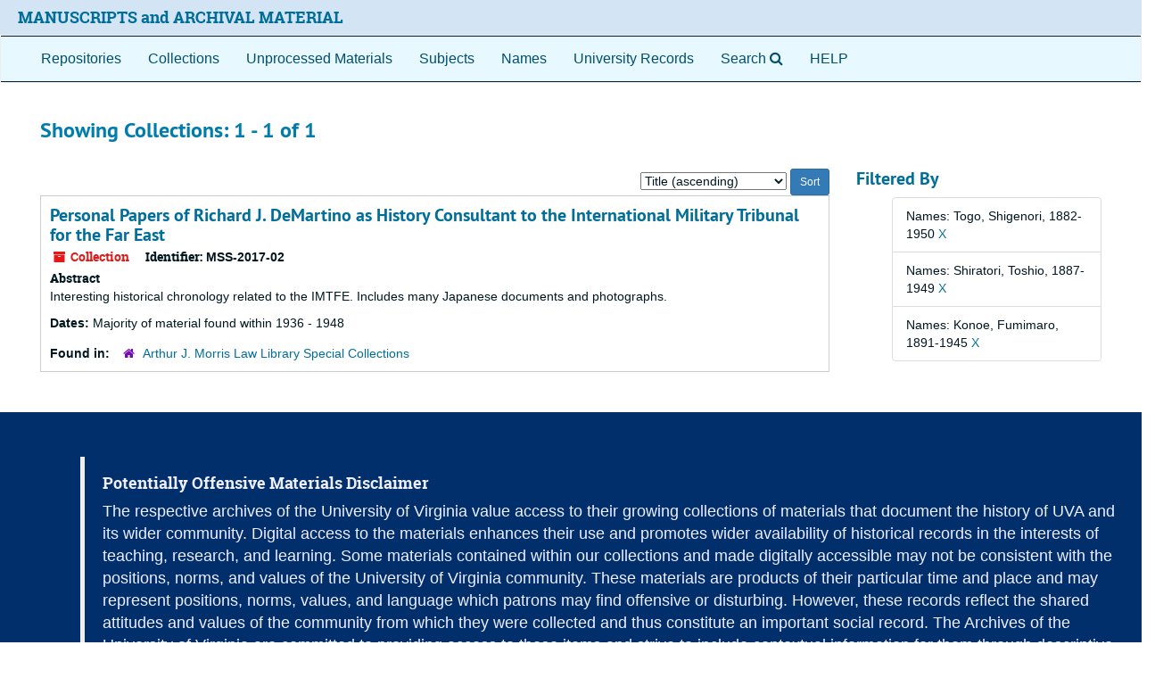

--- FILE ---
content_type: text/html;charset=utf-8
request_url: https://archives.lib.virginia.edu/repositories/resources?q%5B%5D=%2A&op%5B%5D=&field%5B%5D=title&from_year%5B%5D=&to_year%5B%5D=&limit=resource&filter_fields%5B%5D=published_agents&filter_values%5B%5D=Togo%2C+Shigenori%2C+1882-1950&filter_fields%5B%5D=published_agents&filter_values%5B%5D=Shiratori%2C+Toshio%2C+1887-1949&filter_fields%5B%5D=published_agents&filter_values%5B%5D=Konoe%2C+Fumimaro%2C+1891-1945&sort=title_sort%20asc
body_size: 16965
content:
<!DOCTYPE html>
<html lang="en">
<head>
	<meta charset="utf-8"/>
	<meta http-equiv="X-UA-Compatible" content="IE=edge"/>
	<meta name="viewport" content="width=device-width, initial-scale=1">
	<link href="/favicon.ico" rel="shortcut icon" type="image/x-icon" />
	<title>Collections | ArchivesSpace Public Interface</title>
	<meta name="csrf-param" content="authenticity_token" />
<meta name="csrf-token" content="1vQq1pCbsST5E/wdPiIzcl3CBGRCug3yDqRnlcKF17qkUMHbOm1GB0YDxIBWgPJPSTlZb25RIVrmkQ0BjW+gPg==" />

		<meta name="referrer" content="origin-when-cross-origin" />

	<script>
	 var APP_PATH = '/';
	 var SHOW_IDENTIFIERS_IN_TREE = false;
	</script>

	<link rel="stylesheet" media="all" href="/assets/application-c5ef6c3837eb5dfa7dbdd56630bce29abae71206f816c2cb3e936573b66c3028.css" />
	<script src="/assets/application-77406bf697558af1e782ad28fa7dc1be6c4f18508271369d4a2d9ef7aac90c32.js"></script>

	

			<!-- Begin plugin layout -->
			<meta name="google-site-verification" content="ZtbHEuQDmdC62G-bybSIIR9z-DObMzNTviJ6fF9hGTk" />
<!--  diva.js support: meta referrer is required by iiif.lib service to display unpublished images  -->
<meta name="referrer" content="origin" />
<meta name="controller" content="resources" />

<!-- uvalib WebComponents: set @UVALIB to site to load components from -->
<script type="text/javascript" src='https://wwwstatic.lib.virginia.edu/bower_components/webcomponentsjs/webcomponents-lite.js' > </script>
<link rel="import" href='https://wwwstatic.lib.virginia.edu/bower_components/uvalib-theme/uvalib-theme.html' />
<link rel="import" href='https://wwwstatic.lib.virginia.edu/bower_components/uvalib-header/uvalib-header.html'  />

<!-- LOCAL CSS -->
<link rel="stylesheet" media="all" href="/assets/local-1eb62e606f16d1eb1a40567d36fdd371dba72550078dbaafe4357cc8446e7983.css" />

<!-- Piwik -->
<script type="text/javascript">
if (window.location.host == "archives.lib.virginia.edu") {
  var _paq = _paq || [];
  _paq.push(['trackPageView']);
  _paq.push(['enableLinkTracking']);
  (function() {
    var u="//analytics.lib.virginia.edu/";
    _paq.push(['setTrackerUrl', u+'piwik.php']);
    _paq.push(['setSiteId', 34]);
    var d=document, g=d.createElement('script'), s=d.getElementsByTagName('script')[0];
    g.type='text/javascript'; g.async=true; g.defer=true; g.src=u+'piwik.js'; s.parentNode.insertBefore(g,s);
  })();
} else { console.log( window.location.hostname + ": no Piwik tracking."); }
</script>
<noscript><p><img src="//analytics.lib.virginia.edu/piwik.php?idsite=34" style="border:0;" alt="" /></p></noscript>
<!-- End Piwik Code -->

<!-- resource records: collapse metadata sections by default, and add icons to the section headers to better indicate they are clickable -->
<script type="text/javascript" >
    $( function() {
        expandAllByDefault( '.note_panel', false );

        $('.panel .panel-heading').each(function(index) {
            var panelTitle = $(this).find('.panel-title');
            var panelAnchor = panelTitle.find('.accordion-toggle');
            var title = panelAnchor.text();

            panelTitle.empty();
            panelTitle.append('<i class="fa fa-plus"></i>');
            panelTitle.append(`<span>${title}</span>`);

            panelAnchor.empty();
            panelAnchor.append(panelTitle);

            $(this).prepend(panelAnchor);
        });
    });
</script>
<!-- end if controller.controller_name...  -->

<!-- navigation bar: remove digital objects entry, prepend text "Search" to lookingglass search widget, and add link to local help document -->
<script type="text/javascript">
    $( function () {
        $( 'section#navigation >nav.navbar ul.nav >li >a[href^="/objects"]' ).remove();
        $( 'section#navigation >nav.navbar ul.nav >li >a[href^="/search"]' ).prepend( 'Search' );
        $( 'section#navigation >nav.navbar ul.nav ').append( '<li><a href="/assets/Help_Document.html" >HELP</a></li>');
    });
</script>

<!-- delay() added to function because this function is also getting executed from the standard code 
	 and so far, that's the only way I've figured out how to make this version get executed last.
	-->
<script type="text/javascript" >
	
	function override_smart_staff_links ( ) {
		
  	  	if (typeof RECORD_URI === "undefined" || typeof FRONTEND_URL === 'undefined') {
  	    	return;
  	  	}

  	  	if ($('#staff-link').length == 0) {
  	    	return;
  	  	}
		
		$.ajax(FRONTEND_URL + "/check_session", {
			    data: {
			      uri: RECORD_URI
			    },
			    type: "GET",
			    dataType: "json",
			    xhrFields: {
			      withCredentials: true
			    }
			  }).done(function( data ) {
			    if (data === true) {
			      var staff = $('#staff-link');
			      link = FRONTEND_URL + "/resolve/readonly?uri=" + RECORD_URI + "&autoselect_repo=true";
			      staff.attr("href", link);
			      staff.removeClass("hide");
			    }
			  }).fail(function() {
			    // do nothing
			  });
		  }
	
setTimeout( override_smart_staff_links, 600 );

</script>

			<!-- End plugin layout -->
			<!-- Begin plugin layout -->
			<link rel="stylesheet" media="screen" href="/assets/css/aeon_request_action.css" />

			<!-- End plugin layout -->

<!-- HTML5 shim and Respond.js for IE8 support of HTML5 elements and media queries -->
<!-- WARNING: Respond.js doesn't work if you view the page via file:// -->
<!--[if lt IE 9]>
	<script src="https://oss.maxcdn.com/html5shiv/3.7.3/html5shiv.min.js"></script>
	<script src="https://oss.maxcdn.com/respond/1.4.2/respond.min.js"></script>
<![endif]-->
</head>

<body>


	<div class="skipnav">
  <a class="sr-only sr-only-focusable" href="#maincontent">Skip to main content</a>
        <a class="sr-only sr-only-focusable" href="#searchresults">Skip to search results</a>
</div>


	<div class="container-fluid no-pad">
		<uvalib-header lazy-load-complete large-screen simple="true" style="z-index: 999"></uvalib-header>
<section  id="local-header">
    <div class="row">
        <div class="col-sm-12">
             <nobr><h4>&nbsp;&nbsp;&nbsp;&nbsp;&nbsp;<a href="/repositories">MANUSCRIPTS and ARCHIVAL MATERIAL</a></h4></nobr>
         </div>
    </div>
</section>

		<section id="navigation">
  <nav class="navbar navbar-default" aria-label="top-level navigation">
    <div class="container-fluid navbar-header top-bar">
      <button type="button" class="navbar-toggle collapsed" data-toggle="collapse" data-target="#collapsemenu"
              aria-expanded="false">
        <span class="sr-only">Toggle Navigation</span>
        <span class="icon-bar"></span>
        <span class="icon-bar"></span>
        <span class="icon-bar"></span>
      </button>
      <div class="collapse navbar-collapse" id="collapsemenu">
        <ul class="nav nav navbar-nav">
            <li><a href="/repositories">Repositories</a></li>
            <li><a href="/repositories/resources">Collections</a></li>
            <li><a href="/objects?limit=digital_object">Digital Materials</a></li>
            <li><a href="/accessions">Unprocessed Materials</a></li>
            <li><a href="/subjects">Subjects</a></li>
            <li><a href="/agents">Names</a></li>
            <li><a href="/classifications">University Records</a></li>
            <li><a href="/search?reset=true" title="Search The Archives">
                <span class="fa fa-search" aria-hidden="true"></span>
                <span class="sr-only">Search The Archives</span>
              </a>
            </li>
        </ul>
      </div>
    </div>
  </nav>
</section>

	</div>

	<section id="content" class="container-fluid">
		<a name="maincontent" id="maincontent"></a>
		
		<div class="row">
  <div class="col-sm-12">
     



  <h2>Showing Collections: 1 - 1 of 1</h2>
  </div>
</div>

<div class="row">
  <div class="col-sm-9">
    <a name="main" title="Main Content"></a>
    <div class="row"><div class="col-sm-8">
    
    </div>
    


<div class="col-sm-4 text-right sorter">
 <form class="form-horizontal" action="/repositories/resources?q[]=%2A&amp;op[]=&amp;field[]=title&amp;from_year[]=&amp;to_year[]=&amp;limit=resource" accept-charset="UTF-8" method="get"><input name="utf8" type="hidden" value="&#x2713;" />
     <input type="hidden" name="q[]" id="q_0" value="*" />
  <input type="hidden" name="op[]" id="op_0" value="" />
  <input type="hidden" name="field[]" id="field_0" value="title" />
  <input type="hidden" name="from_year[]" id="from_year_0" value="" />
  <input type="hidden" name="to_year[]" id="to_year_0" value="" />
  <input type="hidden" name="limit" id="limit" value="resource" />
  <input type="hidden" name="filter_fields[]" id="filter_fields_0" value="published_agents" />
  <input type="hidden" name="filter_fields[]" id="filter_fields_1" value="published_agents" />
  <input type="hidden" name="filter_fields[]" id="filter_fields_2" value="published_agents" />
  <input type="hidden" name="filter_values[]" id="filter_values_0" value="Togo, Shigenori, 1882-1950" />
  <input type="hidden" name="filter_values[]" id="filter_values_1" value="Shiratori, Toshio, 1887-1949" />
  <input type="hidden" name="filter_values[]" id="filter_values_2" value="Konoe, Fumimaro, 1891-1945" />
  <input type="hidden" name="action" id="action" value="index" />

   <label class="sr-only" for="sort">Sort by:</label>
   <select name="sort" id="sort"><option value="">Relevance</option>
<option selected="selected" value="title_sort asc">Title (ascending)</option>
<option value="title_sort desc">Title (descending)</option>
<option value="year_sort asc">Year (ascending)</option>
<option value="year_sort desc">Year (descending)</option>
<option value="identifier asc">Identifier (ascending)</option>
<option value="identifier desc">Identifier (descending)</option></select>
   <input type="submit" name="commit" value="Sort" class="btn btn-primary btn-sm" data-disable-with="Sort" />
</form></div>


</div>
    <div class="row search-results"><div class="col-sm-12">

    <a name="searchresults" id="searchresults"></a>

         <div class="recordrow" style="clear:both" data-uri="/repositories/4/resources/612">
    

<h3>
    <a class="record-title" href="/repositories/uva-law/resources/personal_papers_of_richard_j_demartino_as_history">
      Personal Papers of Richard J. DeMartino as History Consultant to the International Military Tribunal for the Far East
    </a>
</h3>


<div class="badge-and-identifier">
  <div class="record-type-badge resource">
    <i class="fa fa-archive"></i>&#160;Collection 
  </div>
    <div class="identifier">
      <span class="id-label">Identifier:</span>&#160;<span class="component">MSS-2017-02</span>
    </div>
</div>

    <div class="recordsummary" style="clear:both">

    <div class="abstract single_note">
      <span class='inline-label'>Abstract</span>
        <p>Interesting historical chronology related to the IMTFE. Includes many Japanese documents and photographs.</p>
    </div>

    <div class="dates">
        <strong>Dates: </strong>
      Majority of material found within 1936 - 1948
    </div>

  <div class="staff-hidden hide">
  </div>

    

  <div class="result_context">
      <strong>Found in: </strong>
<span class="repo_name">
  <span class='record-type-badge repository' aria-hidden='true'>       <i class='fa fa-home'></i>     </span>
  <a href="/repositories/uva-law">Arthur J. Morris Law Library Special Collections</a>
</span>

  </div>




</div>


   </div>

    </div></div>
    <div class="row"><div class="col-sm-9">
    
    </div></div>
  </div>
  <div id="filter-sidebar" class="col-sm-3">
    <a name="filter" title="Filter Results"></a>
    
<div class="filters">
    <h3>Filtered By </h3>
       <ul>
		  <li class="list-group-item"><span class="filter">Names: Togo, Shigenori, 1882-1950
			  <a href="/repositories/resources?q[]=%2A&amp;op[]=&amp;field[]=title&amp;from_year[]=&amp;to_year[]=&amp;limit=resource&amp;filter_fields[]=published_agents&amp;filter_values[]=Shiratori%2C+Toshio%2C+1887-1949&amp;filter_fields[]=published_agents&amp;filter_values[]=Konoe%2C+Fumimaro%2C+1891-1945&amp;sort=title_sort asc"
					title="Remove this filter " class="delete_filter">X</a>
		  </li>
		  <li class="list-group-item"><span class="filter">Names: Shiratori, Toshio, 1887-1949
			  <a href="/repositories/resources?q[]=%2A&amp;op[]=&amp;field[]=title&amp;from_year[]=&amp;to_year[]=&amp;limit=resource&amp;filter_fields[]=published_agents&amp;filter_values[]=Togo%2C+Shigenori%2C+1882-1950&amp;filter_fields[]=published_agents&amp;filter_values[]=Konoe%2C+Fumimaro%2C+1891-1945&amp;sort=title_sort asc"
					title="Remove this filter " class="delete_filter">X</a>
		  </li>
		  <li class="list-group-item"><span class="filter">Names: Konoe, Fumimaro, 1891-1945
			  <a href="/repositories/resources?q[]=%2A&amp;op[]=&amp;field[]=title&amp;from_year[]=&amp;to_year[]=&amp;limit=resource&amp;filter_fields[]=published_agents&amp;filter_values[]=Togo%2C+Shigenori%2C+1882-1950&amp;filter_fields[]=published_agents&amp;filter_values[]=Shiratori%2C+Toshio%2C+1887-1949&amp;sort=title_sort asc"
					title="Remove this filter " class="delete_filter">X</a>
		  </li>
 </ul>
</div>



  </div>

</div>

	</section>

	<script  type="text/javascript" >
		$(".upper-record-details .note-content").each(function(index, element){$(this).readmore(450)});
	</script>

	
<div id="local-footer" class="container-fluid fixed-bottom"  >

<div class="row">
<div class="col" >
<blockquote>
<h4>Potentially Offensive Materials Disclaimer</h4>
<p>
The respective archives of the University of Virginia value access to their growing collections of materials that document the
history of UVA and its wider community. Digital access to the materials enhances their use and promotes wider availability of
historical records in the interests of teaching, research, and learning. Some materials contained within our collections and made
digitally accessible may not be consistent with the positions, norms, and values of the University of Virginia community. These
materials are products of their particular time and place and may represent positions, norms, values, and language which patrons
may find offensive or disturbing. However, these records reflect the shared attitudes and values of the community from which they
were collected and thus constitute an important social record. The Archives of the University of Virginia are committed to
providing access to these items and strive to include contextual information for them through descriptive records and, where
considered necessary, statements attached to digitized objects that issue a warning about potentially sensitive content.
</p>
</blockquote>
</div>
</div>
<div class="row"><hr/></div>

    <div class="row" >
        <div class="col-sm-4" >Participating Libraries</div>
        <div class="col-sm-1" ></div>
        <div class="col-sm-3" ><a href="http://www.library.virginia.edu/policies/">Library Policies</a></div>
        <div class="col-sm-1" ></div>
        <div class="col-sm-3" ><a href="http://www.library.virginia.edu/services/accessibility-services/">Accessibility</a></div>
    </div>
    <div class="row">
        <div class="col-sm-4" ><a href="https://small.library.virginia.edu/">
          <span style="font-size: smaller;" >Albert and Shirley Small Special Collections</span></a></div>
          <div class="col-sm-1" ></div>
        <div class="col-sm-3" ></div>
        <div class="col-sm-1" ></div>
        <div class="col-sm-3" ></div>
    </div>
    <div class="row">
        <div class="col-sm-4" ><a href="http://archives.law.virginia.edu/">
          <span style="font-size: smaller;" >Arthur J. Morris Law Library Special Collections</span></a></div>
          <div class="col-sm-1" ></div>
        <div class="col-sm-3" ><a href="http://www.library.virginia.edu/emergency/">Emergency Information</a></div>
        <div class="col-sm-1" ></div>
        <div class="col-sm-3" ><a href="mailto:lb-archivesspace-mgmt@virginia.edu">Feedback</a></div>
    </div>

    <div class="row">
        <div class="col-sm-4" ><a href="https://guides.hsl.virginia.edu/historical/">
          <span style="font-size: smaller;" >Claude Moore Health Sciences Library</span></a></div>
          <div class="col-sm-1" ></div>
        <div class="col-sm-3" ></div>
        <div class="col-sm-1" ></div>
        <div class="col-sm-3" ></div>
    </div>

    <div class="row">
        <div class="col-sm-4" ><a href="http://www.nursing.virginia.edu/cnhi/">
          <span style="font-size: smaller;" >The Eleanor Crowder Bjoring Center for Nursing Historical Inquiry</span></a></div>
          <div class="col-sm-1" ></div>
        <div class="col-sm-3" ><a href="https://www.library.virginia.edu/support-library">Give to the University Library</a></div>
        <div class="col-sm-1" ></div>
        <div class="col-sm-3" ><a href="http://analytics.lib.virginia.edu/index.php?module=CoreAdminHome&action=optOut&language=en">
          Tracking Opt-out</a></div>
    </div>

    <div class="row" id="local-version" >
       <div class="col-md-12">
         <p class="footer-items">
           v3.5.1
       </p>
       </div>
    </div>

</div>



</body>
</html>
